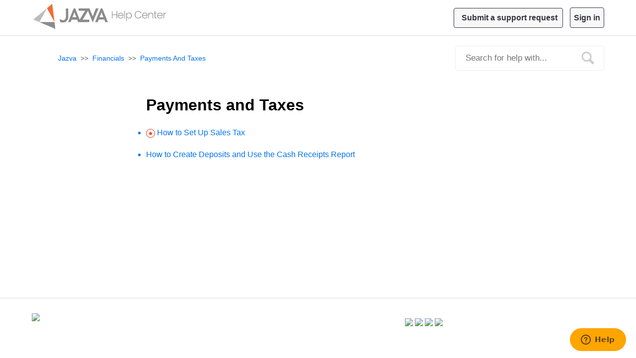

--- FILE ---
content_type: text/html; charset=utf-8
request_url: https://help.jazva.com/hc/en-us/sections/202035986-Payments-and-Taxes
body_size: 3654
content:
<!DOCTYPE html>
<html dir="ltr" lang="en-US">
<head>
  <meta charset="utf-8" />
  <!-- v26880 -->


  <title>Payments and Taxes &ndash; Jazva</title>

  <meta name="csrf-param" content="authenticity_token">
<meta name="csrf-token" content="">

  <link rel="canonical" href="https://help.jazva.com/hc/en-us/sections/202035986-Payments-and-Taxes">
<link rel="alternate" hreflang="en-us" href="https://help.jazva.com/hc/en-us/sections/202035986-Payments-and-Taxes">
<link rel="alternate" hreflang="x-default" href="https://help.jazva.com/hc/en-us/sections/202035986-Payments-and-Taxes">

  <link rel="stylesheet" href="//static.zdassets.com/hc/assets/application-f34d73e002337ab267a13449ad9d7955.css" media="all" id="stylesheet" />
    <!-- Entypo pictograms by Daniel Bruce — www.entypo.com -->
    <link rel="stylesheet" href="//static.zdassets.com/hc/assets/theming_v1_support-e05586b61178dcde2a13a3d323525a18.css" media="all" />
  <link rel="stylesheet" type="text/css" href="/hc/theming_assets/334270/1249276/style.css?digest=27291000784148">

  <link rel="icon" type="image/x-icon" href="/hc/theming_assets/01HZP6CV27BAJGA26G8KX9RKSG">

    <script src="//static.zdassets.com/hc/assets/jquery-ed472032c65bb4295993684c673d706a.js"></script>
    

  <meta content="width=device-width, initial-scale=1.0" name="viewport" />

  <script type="text/javascript" src="/hc/theming_assets/334270/1249276/script.js?digest=27291000784148"></script>
</head>
<body class="">
  
  
  

  <header class="header">
  <div class="logo">
    <a title="Home" href="/hc/en-us">
      <img src="/hc/theming_assets/01HZP6CTX6T85B25ANFDG44HQW" alt="Jazva Help Center home page">
    </a>
     <a name="BacktoTop"></a>
  </div>
  <div class="nav-wrapper">
    <span class="icon-menu" tabindex="0" role="button" aria-controls="user-nav" aria-expanded="false" aria-label="Toggle navigation menu"></span>
    <nav class="user-nav" id="user-nav">
      <!---->
      <a class="submit-a-request" href="/hc/en-us/requests/new">Submit a request</a>
    </nav>
      <a class="login" data-auth-action="signin" role="button" rel="nofollow" title="Opens a dialog" href="https://jazva.zendesk.com/access?brand_id=1249276&amp;return_to=https%3A%2F%2Fhelp.jazva.com%2Fhc%2Fen-us%2Fsections%2F202035986-Payments-and-Taxes&amp;locale=en-us">Sign in</a>

  </div>
  
   <!-- Start of jazva Zendesk Widget script -->
<script>/*<![CDATA[*/window.zE||(function(e,t,s){var n=window.zE=window.zEmbed=function(){n._.push(arguments)}, a=n.s=e.createElement(t),r=e.getElementsByTagName(t)[0];n.set=function(e){ n.set._.push(e)},n._=[],n.set._=[],a.async=true,a.setAttribute("charset","utf-8"), a.src="https://static.zdassets.com/ekr/asset_composer.js?key="+s, n.t=+new Date,a.type="text/javascript",r.parentNode.insertBefore(a,r)})(document,"script","7fcca27b-21b9-4896-9f91-8d55afbe4972");/*]]>*/</script>
<!-- End of jazva Zendesk Widget script -->
  
</header>


  <main role="main">
    <div class="container-divider"></div>
<div class="container">
  <nav class="sub-nav">
    <ol class="breadcrumbs">
  
    <li title="Jazva">
      
        <a href="/hc/en-us">Jazva</a>
      
    </li>
  
    <li title="Financials">
      
        <a href="/hc/en-us/categories/201227456-Financials">Financials</a>
      
    </li>
  
    <li title="Payments and Taxes">
      
        <a href="/hc/en-us/sections/202035986-Payments-and-Taxes">Payments and Taxes</a>
      
    </li>
  
</ol>

    <form role="search" class="search" data-search="" action="/hc/en-us/search" accept-charset="UTF-8" method="get"><input type="hidden" name="utf8" value="&#x2713;" autocomplete="off" /><input type="search" name="query" id="query" placeholder="Search" aria-label="Search" /></form>
  </nav>

  <div class="section-container">
    <section class="section-content">
      <header class="page-header">
        <h1>
          Payments and Taxes
          
        </h1>
        <!--<div class="section-subscribe dropdown" aria-haspopup="true">
  <a class="dropdown-toggle" role="button" data-auth-action="signin" aria-selected="false" title="Opens a sign-in dialog" href="#">Follow</a>
  <span class="dropdown-menu" role="menu" aria-expanded="false">
      <a rel="nofollow" role="menuitem" aria-selected="false" data-method="post" href="/hc/en-us/sections/202035986-Payments-and-Taxes/subscription.html?subscribe_to_grandchildren=false">New articles</a>
      <a rel="nofollow" role="menuitem" aria-selected="false" data-method="post" href="/hc/en-us/sections/202035986-Payments-and-Taxes/subscription.html?subscribe_to_grandchildren=true">New articles and comments</a>
  </span>
</div>
-->
        
      </header>


      
        <ul class="article-list">
          
            <li class="article-list-item  article-promoted">
              
                <span data-title="Promoted article" class="icon-star"></span>
              
              <a href="/hc/en-us/articles/208408426-How-to-Set-Up-Sales-Tax" class="article-list-link">How to Set Up Sales Tax</a>
            </li>
          
            <li class="article-list-item ">
              
              <a href="/hc/en-us/articles/115002544846-How-to-Create-Deposits-and-Use-the-Cash-Receipts-Report" class="article-list-link">How to Create Deposits and Use the Cash Receipts Report</a>
            </li>
          
        </ul>
      

      
    </section>
  </div>
</div>

  </main>

  <footer class="footer">
  <div class="footer-inner">
    <!--<a title="Home" href="/hc/en-us">Jazva</a>-->
    <div>
      <a href="https://www.jazva.com/" target="_blank">
 					<img src="https://image.ibb.co/k4mtkJ/rsz_xcg1hjg1hp20k5cqxqxhrw_jazvalogo_2.jpg">
      </a>
  </div> 
   <!--<span style="font-size:14px; font-weight:400; color:#333333; margin-left: 50;" align="left">© 2018 Jazva, Inc. All rights reserved.</span>-->
    <div class="footer-language-selector">
      
    </div>
    <div class="container social-icon">
            <a href="https://www.facebook.com/JazvaInc">
                <img src="https://image.ibb.co/ggDEzd/icons8_facebook_50.png">
            </a>      
            <a href="https://twitter.com/jazvaerp">
                <img src="https://image.ibb.co/daLzXy/icons8_twitter_squared_50.png">
            </a>
            <a href="https://www.linkedin.com/company/jazva-inc">
                <img src="https://image.ibb.co/hUU4zd/icons8_linkedin_50.png">
            </a>
            <a href="https://www.youtube.com/channel/UCoGDLzJ-4U7BNyeeDFrZn-w/featured">
                <img src="https://image.ibb.co/cRfxkJ/icons8_play_button_50.png">
            </a>
        </div>
  </div>
</footer>



  <!-- / -->

  
  <script src="//static.zdassets.com/hc/assets/en-us.bbb3d4d87d0b571a9a1b.js"></script>
  

  <script type="text/javascript">
  /*

    Greetings sourcecode lurker!

    This is for internal Zendesk and legacy usage,
    we don't support or guarantee any of these values
    so please don't build stuff on top of them.

  */

  HelpCenter = {};
  HelpCenter.account = {"subdomain":"jazva","environment":"production","name":"Jazva"};
  HelpCenter.user = {"identifier":"da39a3ee5e6b4b0d3255bfef95601890afd80709","email":null,"name":"","role":"anonymous","avatar_url":"https://assets.zendesk.com/hc/assets/default_avatar.png","is_admin":false,"organizations":[],"groups":[]};
  HelpCenter.internal = {"asset_url":"//static.zdassets.com/hc/assets/","web_widget_asset_composer_url":"https://static.zdassets.com/ekr/snippet.js","current_session":{"locale":"en-us","csrf_token":null,"shared_csrf_token":null},"usage_tracking":{"event":"section_viewed","data":"BAh7CDoPc2VjdGlvbl9pZGkEEtMKDDoLbG9jYWxlSSIKZW4tdXMGOgZFVDoKX21ldGF7DDoPYWNjb3VudF9pZGkDvhkFOhNoZWxwX2NlbnRlcl9pZGkEq6btCzoNYnJhbmRfaWRpA/wPEzoMdXNlcl9pZDA6E3VzZXJfcm9sZV9uYW1lSSIOQU5PTllNT1VTBjsHVDsGSSIKZW4tdXMGOwdUOhphbm9ueW1vdXNfdHJhY2tpbmdfaWQw--b98818c0bf8cb71e3dc4f971b73d61a83b452535","url":"https://help.jazva.com/hc/activity"},"current_record_id":null,"current_record_url":null,"current_record_title":null,"current_text_direction":"ltr","current_brand_id":1249276,"current_brand_name":"Jazva","current_brand_url":"https://jazva.zendesk.com","current_brand_active":true,"current_path":"/hc/en-us/sections/202035986-Payments-and-Taxes","show_autocomplete_breadcrumbs":true,"user_info_changing_enabled":false,"has_user_profiles_enabled":false,"has_end_user_attachments":true,"user_aliases_enabled":false,"has_anonymous_kb_voting":true,"has_multi_language_help_center":false,"show_at_mentions":false,"embeddables_config":{"embeddables_web_widget":true,"embeddables_help_center_auth_enabled":false,"embeddables_connect_ipms":false},"answer_bot_subdomain":"static","gather_plan_state":"subscribed","has_article_verification":false,"has_gather":true,"has_ckeditor":false,"has_community_enabled":false,"has_community_badges":false,"has_community_post_content_tagging":false,"has_gather_content_tags":false,"has_guide_content_tags":true,"has_user_segments":true,"has_answer_bot_web_form_enabled":true,"has_garden_modals":false,"theming_cookie_key":"hc-da39a3ee5e6b4b0d3255bfef95601890afd80709-2-preview","is_preview":false,"has_search_settings_in_plan":true,"theming_api_version":1,"theming_settings":{"color_1":"#323642","color_2":"#ffffff","color_3":"#333333","color_4":"#0072ef","color_5":"#ffffff","font_1":"-apple-system, BlinkMacSystemFont, 'Segoe UI', Helvetica, Arial, sans-serif","font_2":"-apple-system, BlinkMacSystemFont, 'Segoe UI', Helvetica, Arial, sans-serif","logo":"/hc/theming_assets/01HZP6CTX6T85B25ANFDG44HQW","favicon":"/hc/theming_assets/01HZP6CV27BAJGA26G8KX9RKSG","homepage_background_image":"/hc/theming_assets/01HZP6CV8NTWD8N192SGMRA0J2","community_background_image":"/hc/theming_assets/01HZP6CVEDWF2MJSWX5NBNE6G2","community_image":"/hc/theming_assets/01HZP6CVNTXX5FQRNF58NEBGQF"},"has_pci_credit_card_custom_field":false,"help_center_restricted":false,"is_assuming_someone_else":false,"flash_messages":[],"user_photo_editing_enabled":true,"user_preferred_locale":"en-us","base_locale":"en-us","login_url":"https://jazva.zendesk.com/access?brand_id=1249276\u0026return_to=https%3A%2F%2Fhelp.jazva.com%2Fhc%2Fen-us%2Fsections%2F202035986-Payments-and-Taxes","has_alternate_templates":false,"has_custom_statuses_enabled":false,"has_hc_generative_answers_setting_enabled":true,"has_generative_search_with_zgpt_enabled":false,"has_suggested_initial_questions_enabled":false,"has_guide_service_catalog":false,"has_service_catalog_search_poc":false,"has_service_catalog_itam":false,"has_csat_reverse_2_scale_in_mobile":false,"has_knowledge_navigation":false,"has_unified_navigation":false,"has_unified_navigation_eap_access":false,"has_csat_bet365_branding":false,"version":"v26880","dev_mode":false};
</script>

  
  <script src="//static.zdassets.com/hc/assets/moment-3b62525bdab669b7b17d1a9d8b5d46b4.js"></script>
  <script src="//static.zdassets.com/hc/assets/hc_enduser-9d4172d9b2efbb6d87e4b5da3258eefa.js"></script>
  
  
</body>
</html>